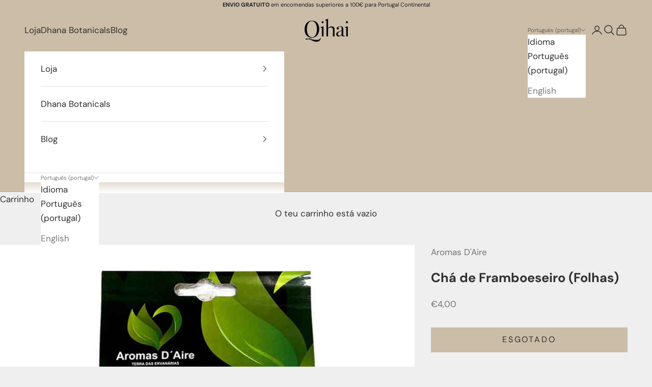

--- FILE ---
content_type: text/javascript; charset=utf-8
request_url: https://www.qihai.pt/products/cha-de-framboeseiro-folhas.js
body_size: 392
content:
{"id":7770340950203,"title":"Chá de Framboeseiro (Folhas)","handle":"cha-de-framboeseiro-folhas","description":"\u003cdiv class=\"accordion\"\u003e\n\u003cdiv class=\"accordion__group\"\u003e\u003ca href=\"#\" class=\"accordion__label\"\u003e\n\u003cp\u003eDescrição\u003cspan data-mce-fragment=\"1\"\u003e\u003c\/span\u003e\u003c\/p\u003e\n\u003c\/a\u003e\u003c\/div\u003e\n\u003cdiv class=\"accordion__group\"\u003e\n\u003ca href=\"#\" class=\"accordion__label\"\u003e\n\u003cp\u003eMétodo de Utilização\u003c\/p\u003e\n\u003c\/a\u003e\n\u003cdiv class=\"accordion__text\"\u003e\n\u003cp data-mce-fragment=\"1\"\u003e\u003cspan\u003eRecomenda-se duas chávenas de chá por dia a partir do terceiro trimestre.\u003c\/span\u003e\u003c\/p\u003e\n\u003cp data-mce-fragment=\"1\"\u003eAconselhe-se junto do profissional que o acompanha.\u003c\/p\u003e\n\u003cbr\u003e\n\u003c\/div\u003e\n\u003c\/div\u003e\n\u003cdiv class=\"accordion__group\"\u003e\n\u003ca href=\"#\" class=\"accordion__label\"\u003e\n\u003cp\u003eComposição\u003c\/p\u003e\n\u003c\/a\u003e\n\u003cdiv class=\"accordion__text\"\u003e\n\u003cp data-mce-fragment=\"1\"\u003e \u003c\/p\u003e\n\u003cp data-mce-fragment=\"1\"\u003eFolha de framboesa vermelha;\u003cbr data-mce-fragment=\"1\"\u003e\u003c\/p\u003e\n\u003cp data-mce-fragment=\"1\"\u003e*Método de produção biológico.\u003cbr data-mce-fragment=\"1\"\u003e\u003c\/p\u003e\n\u003cp data-mce-fragment=\"1\"\u003e*Não contém conservantes, corantes, glúten, cafeína, açúcares ou adoçantes.\u003c\/p\u003e\n\u003cp data-mce-fragment=\"1\"\u003eGuardar fechado, ao abrigo da luz, calor e humidade.\u003c\/p\u003e\n\u003cp data-mce-fragment=\"1\"\u003eNão consumir se for alérgico a algum dos ingredientes.\u003c\/p\u003e\n\u003cbr\u003e\n\u003c\/div\u003e\n\u003c\/div\u003e\n\u003c\/div\u003e","published_at":"2023-01-03T13:02:05+00:00","created_at":"2023-01-03T12:57:29+00:00","vendor":"Aromas D'Aire","type":"","tags":["Chás","Saúde e Bem-estar_Chás"],"price":400,"price_min":400,"price_max":400,"available":false,"price_varies":false,"compare_at_price":null,"compare_at_price_min":0,"compare_at_price_max":0,"compare_at_price_varies":false,"variants":[{"id":44202836787387,"title":"Default Title","option1":"Default Title","option2":null,"option3":null,"sku":"ADPADFramboeseiro50","requires_shipping":true,"taxable":true,"featured_image":null,"available":false,"name":"Chá de Framboeseiro (Folhas)","public_title":null,"options":["Default Title"],"price":400,"weight":100,"compare_at_price":null,"inventory_management":"shopify","barcode":"","requires_selling_plan":false,"selling_plan_allocations":[]}],"images":["\/\/cdn.shopify.com\/s\/files\/1\/0531\/7587\/7819\/files\/cha-de-framboeseiro_2546cf26-062c-49c7-889b-9cfbf06424aa.jpg?v=1684944311"],"featured_image":"\/\/cdn.shopify.com\/s\/files\/1\/0531\/7587\/7819\/files\/cha-de-framboeseiro_2546cf26-062c-49c7-889b-9cfbf06424aa.jpg?v=1684944311","options":[{"name":"Title","position":1,"values":["Default Title"]}],"url":"\/products\/cha-de-framboeseiro-folhas","media":[{"alt":null,"id":43513420415325,"position":1,"preview_image":{"aspect_ratio":1.0,"height":800,"width":800,"src":"https:\/\/cdn.shopify.com\/s\/files\/1\/0531\/7587\/7819\/files\/cha-de-framboeseiro_2546cf26-062c-49c7-889b-9cfbf06424aa.jpg?v=1684944311"},"aspect_ratio":1.0,"height":800,"media_type":"image","src":"https:\/\/cdn.shopify.com\/s\/files\/1\/0531\/7587\/7819\/files\/cha-de-framboeseiro_2546cf26-062c-49c7-889b-9cfbf06424aa.jpg?v=1684944311","width":800}],"requires_selling_plan":false,"selling_plan_groups":[]}